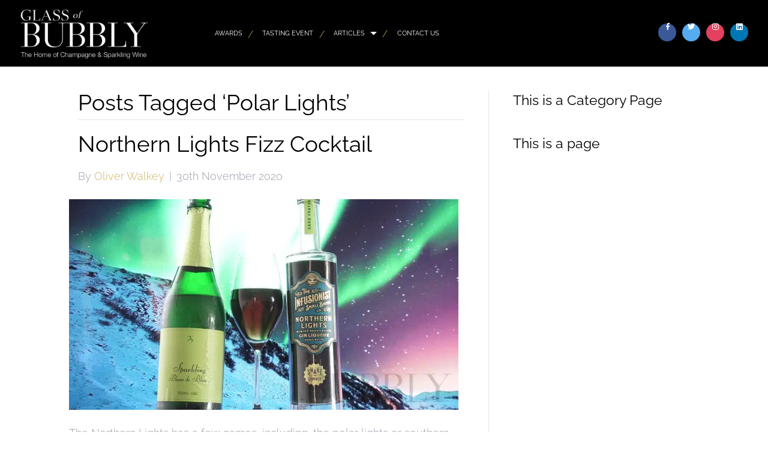

--- FILE ---
content_type: text/html; charset=UTF-8
request_url: https://glassofbubbly.com/tag/polar-lights/
body_size: 13556
content:
<!DOCTYPE html>
<html lang="en-GB">
<head>
<meta charset="UTF-8" />
<meta name='viewport' content='width=device-width, initial-scale=1.0' />
<meta http-equiv='X-UA-Compatible' content='IE=edge' />
<link rel="profile" href="https://gmpg.org/xfn/11" />
<title>Polar Lights &#8211; Glass Of Bubbly</title>
<meta name='robots' content='max-image-preview:large' />
	<style>img:is([sizes="auto" i], [sizes^="auto," i]) { contain-intrinsic-size: 3000px 1500px }</style>
	<link rel="dns-prefetch" href="https://glassofbubbly.gumlet.io"/><link rel='dns-prefetch' href='//cdn.jsdelivr.net' />
<link rel='dns-prefetch' href='//use.typekit.net' />
<link rel='dns-prefetch' href='//fonts.googleapis.com' />

<link rel="alternate" type="application/rss+xml" title="Glass Of Bubbly &raquo; Feed" href="https://glassofbubbly.com/feed/" />
<link rel="alternate" type="application/rss+xml" title="Glass Of Bubbly &raquo; Comments Feed" href="https://glassofbubbly.com/comments/feed/" />
<link rel="alternate" type="application/rss+xml" title="Glass Of Bubbly &raquo; Polar Lights Tag Feed" href="https://glassofbubbly.com/tag/polar-lights/feed/" />
<script>
window._wpemojiSettings = {"baseUrl":"https:\/\/s.w.org\/images\/core\/emoji\/16.0.1\/72x72\/","ext":".png","svgUrl":"https:\/\/s.w.org\/images\/core\/emoji\/16.0.1\/svg\/","svgExt":".svg","source":{"concatemoji":"https:\/\/glassofbubbly.com\/wp-includes\/js\/wp-emoji-release.min.js?ver=6.8.3"}};
/*! This file is auto-generated */
!function(s,n){var o,i,e;function c(e){try{var t={supportTests:e,timestamp:(new Date).valueOf()};sessionStorage.setItem(o,JSON.stringify(t))}catch(e){}}function p(e,t,n){e.clearRect(0,0,e.canvas.width,e.canvas.height),e.fillText(t,0,0);var t=new Uint32Array(e.getImageData(0,0,e.canvas.width,e.canvas.height).data),a=(e.clearRect(0,0,e.canvas.width,e.canvas.height),e.fillText(n,0,0),new Uint32Array(e.getImageData(0,0,e.canvas.width,e.canvas.height).data));return t.every(function(e,t){return e===a[t]})}function u(e,t){e.clearRect(0,0,e.canvas.width,e.canvas.height),e.fillText(t,0,0);for(var n=e.getImageData(16,16,1,1),a=0;a<n.data.length;a++)if(0!==n.data[a])return!1;return!0}function f(e,t,n,a){switch(t){case"flag":return n(e,"\ud83c\udff3\ufe0f\u200d\u26a7\ufe0f","\ud83c\udff3\ufe0f\u200b\u26a7\ufe0f")?!1:!n(e,"\ud83c\udde8\ud83c\uddf6","\ud83c\udde8\u200b\ud83c\uddf6")&&!n(e,"\ud83c\udff4\udb40\udc67\udb40\udc62\udb40\udc65\udb40\udc6e\udb40\udc67\udb40\udc7f","\ud83c\udff4\u200b\udb40\udc67\u200b\udb40\udc62\u200b\udb40\udc65\u200b\udb40\udc6e\u200b\udb40\udc67\u200b\udb40\udc7f");case"emoji":return!a(e,"\ud83e\udedf")}return!1}function g(e,t,n,a){var r="undefined"!=typeof WorkerGlobalScope&&self instanceof WorkerGlobalScope?new OffscreenCanvas(300,150):s.createElement("canvas"),o=r.getContext("2d",{willReadFrequently:!0}),i=(o.textBaseline="top",o.font="600 32px Arial",{});return e.forEach(function(e){i[e]=t(o,e,n,a)}),i}function t(e){var t=s.createElement("script");t.src=e,t.defer=!0,s.head.appendChild(t)}"undefined"!=typeof Promise&&(o="wpEmojiSettingsSupports",i=["flag","emoji"],n.supports={everything:!0,everythingExceptFlag:!0},e=new Promise(function(e){s.addEventListener("DOMContentLoaded",e,{once:!0})}),new Promise(function(t){var n=function(){try{var e=JSON.parse(sessionStorage.getItem(o));if("object"==typeof e&&"number"==typeof e.timestamp&&(new Date).valueOf()<e.timestamp+604800&&"object"==typeof e.supportTests)return e.supportTests}catch(e){}return null}();if(!n){if("undefined"!=typeof Worker&&"undefined"!=typeof OffscreenCanvas&&"undefined"!=typeof URL&&URL.createObjectURL&&"undefined"!=typeof Blob)try{var e="postMessage("+g.toString()+"("+[JSON.stringify(i),f.toString(),p.toString(),u.toString()].join(",")+"));",a=new Blob([e],{type:"text/javascript"}),r=new Worker(URL.createObjectURL(a),{name:"wpTestEmojiSupports"});return void(r.onmessage=function(e){c(n=e.data),r.terminate(),t(n)})}catch(e){}c(n=g(i,f,p,u))}t(n)}).then(function(e){for(var t in e)n.supports[t]=e[t],n.supports.everything=n.supports.everything&&n.supports[t],"flag"!==t&&(n.supports.everythingExceptFlag=n.supports.everythingExceptFlag&&n.supports[t]);n.supports.everythingExceptFlag=n.supports.everythingExceptFlag&&!n.supports.flag,n.DOMReady=!1,n.readyCallback=function(){n.DOMReady=!0}}).then(function(){return e}).then(function(){var e;n.supports.everything||(n.readyCallback(),(e=n.source||{}).concatemoji?t(e.concatemoji):e.wpemoji&&e.twemoji&&(t(e.twemoji),t(e.wpemoji)))}))}((window,document),window._wpemojiSettings);
</script>
<style id='wp-emoji-styles-inline-css'>

	img.wp-smiley, img.emoji {
		display: inline !important;
		border: none !important;
		box-shadow: none !important;
		height: 1em !important;
		width: 1em !important;
		margin: 0 0.07em !important;
		vertical-align: -0.1em !important;
		background: none !important;
		padding: 0 !important;
	}
</style>
<link rel='stylesheet' id='wp-block-library-css' href='https://glassofbubbly.com/wp-includes/css/dist/block-library/style.min.css?ver=6.8.3' media='all' />
<style id='wp-block-library-theme-inline-css'>
.wp-block-audio :where(figcaption){color:#555;font-size:13px;text-align:center}.is-dark-theme .wp-block-audio :where(figcaption){color:#ffffffa6}.wp-block-audio{margin:0 0 1em}.wp-block-code{border:1px solid #ccc;border-radius:4px;font-family:Menlo,Consolas,monaco,monospace;padding:.8em 1em}.wp-block-embed :where(figcaption){color:#555;font-size:13px;text-align:center}.is-dark-theme .wp-block-embed :where(figcaption){color:#ffffffa6}.wp-block-embed{margin:0 0 1em}.blocks-gallery-caption{color:#555;font-size:13px;text-align:center}.is-dark-theme .blocks-gallery-caption{color:#ffffffa6}:root :where(.wp-block-image figcaption){color:#555;font-size:13px;text-align:center}.is-dark-theme :root :where(.wp-block-image figcaption){color:#ffffffa6}.wp-block-image{margin:0 0 1em}.wp-block-pullquote{border-bottom:4px solid;border-top:4px solid;color:currentColor;margin-bottom:1.75em}.wp-block-pullquote cite,.wp-block-pullquote footer,.wp-block-pullquote__citation{color:currentColor;font-size:.8125em;font-style:normal;text-transform:uppercase}.wp-block-quote{border-left:.25em solid;margin:0 0 1.75em;padding-left:1em}.wp-block-quote cite,.wp-block-quote footer{color:currentColor;font-size:.8125em;font-style:normal;position:relative}.wp-block-quote:where(.has-text-align-right){border-left:none;border-right:.25em solid;padding-left:0;padding-right:1em}.wp-block-quote:where(.has-text-align-center){border:none;padding-left:0}.wp-block-quote.is-large,.wp-block-quote.is-style-large,.wp-block-quote:where(.is-style-plain){border:none}.wp-block-search .wp-block-search__label{font-weight:700}.wp-block-search__button{border:1px solid #ccc;padding:.375em .625em}:where(.wp-block-group.has-background){padding:1.25em 2.375em}.wp-block-separator.has-css-opacity{opacity:.4}.wp-block-separator{border:none;border-bottom:2px solid;margin-left:auto;margin-right:auto}.wp-block-separator.has-alpha-channel-opacity{opacity:1}.wp-block-separator:not(.is-style-wide):not(.is-style-dots){width:100px}.wp-block-separator.has-background:not(.is-style-dots){border-bottom:none;height:1px}.wp-block-separator.has-background:not(.is-style-wide):not(.is-style-dots){height:2px}.wp-block-table{margin:0 0 1em}.wp-block-table td,.wp-block-table th{word-break:normal}.wp-block-table :where(figcaption){color:#555;font-size:13px;text-align:center}.is-dark-theme .wp-block-table :where(figcaption){color:#ffffffa6}.wp-block-video :where(figcaption){color:#555;font-size:13px;text-align:center}.is-dark-theme .wp-block-video :where(figcaption){color:#ffffffa6}.wp-block-video{margin:0 0 1em}:root :where(.wp-block-template-part.has-background){margin-bottom:0;margin-top:0;padding:1.25em 2.375em}
</style>
<style id='classic-theme-styles-inline-css'>
/*! This file is auto-generated */
.wp-block-button__link{color:#fff;background-color:#32373c;border-radius:9999px;box-shadow:none;text-decoration:none;padding:calc(.667em + 2px) calc(1.333em + 2px);font-size:1.125em}.wp-block-file__button{background:#32373c;color:#fff;text-decoration:none}
</style>
<style id='global-styles-inline-css'>
:root{--wp--preset--aspect-ratio--square: 1;--wp--preset--aspect-ratio--4-3: 4/3;--wp--preset--aspect-ratio--3-4: 3/4;--wp--preset--aspect-ratio--3-2: 3/2;--wp--preset--aspect-ratio--2-3: 2/3;--wp--preset--aspect-ratio--16-9: 16/9;--wp--preset--aspect-ratio--9-16: 9/16;--wp--preset--color--black: #000000;--wp--preset--color--cyan-bluish-gray: #abb8c3;--wp--preset--color--white: #ffffff;--wp--preset--color--pale-pink: #f78da7;--wp--preset--color--vivid-red: #cf2e2e;--wp--preset--color--luminous-vivid-orange: #ff6900;--wp--preset--color--luminous-vivid-amber: #fcb900;--wp--preset--color--light-green-cyan: #7bdcb5;--wp--preset--color--vivid-green-cyan: #00d084;--wp--preset--color--pale-cyan-blue: #8ed1fc;--wp--preset--color--vivid-cyan-blue: #0693e3;--wp--preset--color--vivid-purple: #9b51e0;--wp--preset--gradient--vivid-cyan-blue-to-vivid-purple: linear-gradient(135deg,rgba(6,147,227,1) 0%,rgb(155,81,224) 100%);--wp--preset--gradient--light-green-cyan-to-vivid-green-cyan: linear-gradient(135deg,rgb(122,220,180) 0%,rgb(0,208,130) 100%);--wp--preset--gradient--luminous-vivid-amber-to-luminous-vivid-orange: linear-gradient(135deg,rgba(252,185,0,1) 0%,rgba(255,105,0,1) 100%);--wp--preset--gradient--luminous-vivid-orange-to-vivid-red: linear-gradient(135deg,rgba(255,105,0,1) 0%,rgb(207,46,46) 100%);--wp--preset--gradient--very-light-gray-to-cyan-bluish-gray: linear-gradient(135deg,rgb(238,238,238) 0%,rgb(169,184,195) 100%);--wp--preset--gradient--cool-to-warm-spectrum: linear-gradient(135deg,rgb(74,234,220) 0%,rgb(151,120,209) 20%,rgb(207,42,186) 40%,rgb(238,44,130) 60%,rgb(251,105,98) 80%,rgb(254,248,76) 100%);--wp--preset--gradient--blush-light-purple: linear-gradient(135deg,rgb(255,206,236) 0%,rgb(152,150,240) 100%);--wp--preset--gradient--blush-bordeaux: linear-gradient(135deg,rgb(254,205,165) 0%,rgb(254,45,45) 50%,rgb(107,0,62) 100%);--wp--preset--gradient--luminous-dusk: linear-gradient(135deg,rgb(255,203,112) 0%,rgb(199,81,192) 50%,rgb(65,88,208) 100%);--wp--preset--gradient--pale-ocean: linear-gradient(135deg,rgb(255,245,203) 0%,rgb(182,227,212) 50%,rgb(51,167,181) 100%);--wp--preset--gradient--electric-grass: linear-gradient(135deg,rgb(202,248,128) 0%,rgb(113,206,126) 100%);--wp--preset--gradient--midnight: linear-gradient(135deg,rgb(2,3,129) 0%,rgb(40,116,252) 100%);--wp--preset--font-size--small: 13px;--wp--preset--font-size--medium: 20px;--wp--preset--font-size--large: 36px;--wp--preset--font-size--x-large: 42px;--wp--preset--spacing--20: 0.44rem;--wp--preset--spacing--30: 0.67rem;--wp--preset--spacing--40: 1rem;--wp--preset--spacing--50: 1.5rem;--wp--preset--spacing--60: 2.25rem;--wp--preset--spacing--70: 3.38rem;--wp--preset--spacing--80: 5.06rem;--wp--preset--shadow--natural: 6px 6px 9px rgba(0, 0, 0, 0.2);--wp--preset--shadow--deep: 12px 12px 50px rgba(0, 0, 0, 0.4);--wp--preset--shadow--sharp: 6px 6px 0px rgba(0, 0, 0, 0.2);--wp--preset--shadow--outlined: 6px 6px 0px -3px rgba(255, 255, 255, 1), 6px 6px rgba(0, 0, 0, 1);--wp--preset--shadow--crisp: 6px 6px 0px rgba(0, 0, 0, 1);}:where(.is-layout-flex){gap: 0.5em;}:where(.is-layout-grid){gap: 0.5em;}body .is-layout-flex{display: flex;}.is-layout-flex{flex-wrap: wrap;align-items: center;}.is-layout-flex > :is(*, div){margin: 0;}body .is-layout-grid{display: grid;}.is-layout-grid > :is(*, div){margin: 0;}:where(.wp-block-columns.is-layout-flex){gap: 2em;}:where(.wp-block-columns.is-layout-grid){gap: 2em;}:where(.wp-block-post-template.is-layout-flex){gap: 1.25em;}:where(.wp-block-post-template.is-layout-grid){gap: 1.25em;}.has-black-color{color: var(--wp--preset--color--black) !important;}.has-cyan-bluish-gray-color{color: var(--wp--preset--color--cyan-bluish-gray) !important;}.has-white-color{color: var(--wp--preset--color--white) !important;}.has-pale-pink-color{color: var(--wp--preset--color--pale-pink) !important;}.has-vivid-red-color{color: var(--wp--preset--color--vivid-red) !important;}.has-luminous-vivid-orange-color{color: var(--wp--preset--color--luminous-vivid-orange) !important;}.has-luminous-vivid-amber-color{color: var(--wp--preset--color--luminous-vivid-amber) !important;}.has-light-green-cyan-color{color: var(--wp--preset--color--light-green-cyan) !important;}.has-vivid-green-cyan-color{color: var(--wp--preset--color--vivid-green-cyan) !important;}.has-pale-cyan-blue-color{color: var(--wp--preset--color--pale-cyan-blue) !important;}.has-vivid-cyan-blue-color{color: var(--wp--preset--color--vivid-cyan-blue) !important;}.has-vivid-purple-color{color: var(--wp--preset--color--vivid-purple) !important;}.has-black-background-color{background-color: var(--wp--preset--color--black) !important;}.has-cyan-bluish-gray-background-color{background-color: var(--wp--preset--color--cyan-bluish-gray) !important;}.has-white-background-color{background-color: var(--wp--preset--color--white) !important;}.has-pale-pink-background-color{background-color: var(--wp--preset--color--pale-pink) !important;}.has-vivid-red-background-color{background-color: var(--wp--preset--color--vivid-red) !important;}.has-luminous-vivid-orange-background-color{background-color: var(--wp--preset--color--luminous-vivid-orange) !important;}.has-luminous-vivid-amber-background-color{background-color: var(--wp--preset--color--luminous-vivid-amber) !important;}.has-light-green-cyan-background-color{background-color: var(--wp--preset--color--light-green-cyan) !important;}.has-vivid-green-cyan-background-color{background-color: var(--wp--preset--color--vivid-green-cyan) !important;}.has-pale-cyan-blue-background-color{background-color: var(--wp--preset--color--pale-cyan-blue) !important;}.has-vivid-cyan-blue-background-color{background-color: var(--wp--preset--color--vivid-cyan-blue) !important;}.has-vivid-purple-background-color{background-color: var(--wp--preset--color--vivid-purple) !important;}.has-black-border-color{border-color: var(--wp--preset--color--black) !important;}.has-cyan-bluish-gray-border-color{border-color: var(--wp--preset--color--cyan-bluish-gray) !important;}.has-white-border-color{border-color: var(--wp--preset--color--white) !important;}.has-pale-pink-border-color{border-color: var(--wp--preset--color--pale-pink) !important;}.has-vivid-red-border-color{border-color: var(--wp--preset--color--vivid-red) !important;}.has-luminous-vivid-orange-border-color{border-color: var(--wp--preset--color--luminous-vivid-orange) !important;}.has-luminous-vivid-amber-border-color{border-color: var(--wp--preset--color--luminous-vivid-amber) !important;}.has-light-green-cyan-border-color{border-color: var(--wp--preset--color--light-green-cyan) !important;}.has-vivid-green-cyan-border-color{border-color: var(--wp--preset--color--vivid-green-cyan) !important;}.has-pale-cyan-blue-border-color{border-color: var(--wp--preset--color--pale-cyan-blue) !important;}.has-vivid-cyan-blue-border-color{border-color: var(--wp--preset--color--vivid-cyan-blue) !important;}.has-vivid-purple-border-color{border-color: var(--wp--preset--color--vivid-purple) !important;}.has-vivid-cyan-blue-to-vivid-purple-gradient-background{background: var(--wp--preset--gradient--vivid-cyan-blue-to-vivid-purple) !important;}.has-light-green-cyan-to-vivid-green-cyan-gradient-background{background: var(--wp--preset--gradient--light-green-cyan-to-vivid-green-cyan) !important;}.has-luminous-vivid-amber-to-luminous-vivid-orange-gradient-background{background: var(--wp--preset--gradient--luminous-vivid-amber-to-luminous-vivid-orange) !important;}.has-luminous-vivid-orange-to-vivid-red-gradient-background{background: var(--wp--preset--gradient--luminous-vivid-orange-to-vivid-red) !important;}.has-very-light-gray-to-cyan-bluish-gray-gradient-background{background: var(--wp--preset--gradient--very-light-gray-to-cyan-bluish-gray) !important;}.has-cool-to-warm-spectrum-gradient-background{background: var(--wp--preset--gradient--cool-to-warm-spectrum) !important;}.has-blush-light-purple-gradient-background{background: var(--wp--preset--gradient--blush-light-purple) !important;}.has-blush-bordeaux-gradient-background{background: var(--wp--preset--gradient--blush-bordeaux) !important;}.has-luminous-dusk-gradient-background{background: var(--wp--preset--gradient--luminous-dusk) !important;}.has-pale-ocean-gradient-background{background: var(--wp--preset--gradient--pale-ocean) !important;}.has-electric-grass-gradient-background{background: var(--wp--preset--gradient--electric-grass) !important;}.has-midnight-gradient-background{background: var(--wp--preset--gradient--midnight) !important;}.has-small-font-size{font-size: var(--wp--preset--font-size--small) !important;}.has-medium-font-size{font-size: var(--wp--preset--font-size--medium) !important;}.has-large-font-size{font-size: var(--wp--preset--font-size--large) !important;}.has-x-large-font-size{font-size: var(--wp--preset--font-size--x-large) !important;}
:where(.wp-block-post-template.is-layout-flex){gap: 1.25em;}:where(.wp-block-post-template.is-layout-grid){gap: 1.25em;}
:where(.wp-block-columns.is-layout-flex){gap: 2em;}:where(.wp-block-columns.is-layout-grid){gap: 2em;}
:root :where(.wp-block-pullquote){font-size: 1.5em;line-height: 1.6;}
</style>
<link rel='stylesheet' id='ppress-frontend-css' href='https://glassofbubbly.com/wp-content/plugins/wp-user-avatar/assets/css/frontend.min.css?ver=4.13.4' media='all' />
<link rel='stylesheet' id='ppress-flatpickr-css' href='https://glassofbubbly.com/wp-content/plugins/wp-user-avatar/assets/flatpickr/flatpickr.min.css?ver=4.13.4' media='all' />
<link rel='stylesheet' id='ppress-select2-css' href='https://glassofbubbly.com/wp-content/plugins/wp-user-avatar/assets/select2/select2.min.css?ver=6.8.3' media='all' />
<link rel='stylesheet' id='dashicons-css' href='https://glassofbubbly.com/wp-includes/css/dashicons.min.css?ver=6.8.3' media='all' />
<link rel='stylesheet' id='soulbuttons-css' href='https://glassofbubbly.com/wp-content/plugins/SoulSections2/soulbuttons/soulbuttons.css?ver=1.3.0.0' media='all' />
<style id='soulbuttons-inline-css'>
.soulbuttons{
			padding:10px 15px;
			border-width:3px;
			}
			.soulbuttons-solid-rounded, .soulbuttons-border-rounded{
			border-radius:0px;
			}
			
			.soulbuttons-transparent{
				padding-left:0;
				padding-right:0;
				border:none!important;
			}
			
			
</style>
<link rel='stylesheet' id='soulmenu-css' href='https://glassofbubbly.com/wp-content/plugins/SoulSections2/soulmenu/soulmenu.css?ver=1.3.0.0' media='all' />
<style type="text/css">@font-face {font-family:PT Serif;font-style:normal;font-weight:400;src:url(/cf-fonts/s/pt-serif/5.0.19/cyrillic/400/normal.woff2);unicode-range:U+0301,U+0400-045F,U+0490-0491,U+04B0-04B1,U+2116;font-display:swap;}@font-face {font-family:PT Serif;font-style:normal;font-weight:400;src:url(/cf-fonts/s/pt-serif/5.0.19/latin/400/normal.woff2);unicode-range:U+0000-00FF,U+0131,U+0152-0153,U+02BB-02BC,U+02C6,U+02DA,U+02DC,U+0304,U+0308,U+0329,U+2000-206F,U+2074,U+20AC,U+2122,U+2191,U+2193,U+2212,U+2215,U+FEFF,U+FFFD;font-display:swap;}@font-face {font-family:PT Serif;font-style:normal;font-weight:400;src:url(/cf-fonts/s/pt-serif/5.0.19/cyrillic-ext/400/normal.woff2);unicode-range:U+0460-052F,U+1C80-1C88,U+20B4,U+2DE0-2DFF,U+A640-A69F,U+FE2E-FE2F;font-display:swap;}@font-face {font-family:PT Serif;font-style:normal;font-weight:400;src:url(/cf-fonts/s/pt-serif/5.0.19/latin-ext/400/normal.woff2);unicode-range:U+0100-02AF,U+0304,U+0308,U+0329,U+1E00-1E9F,U+1EF2-1EFF,U+2020,U+20A0-20AB,U+20AD-20CF,U+2113,U+2C60-2C7F,U+A720-A7FF;font-display:swap;}@font-face {font-family:PT Serif;font-style:italic;font-weight:400;src:url(/cf-fonts/s/pt-serif/5.0.19/cyrillic/400/italic.woff2);unicode-range:U+0301,U+0400-045F,U+0490-0491,U+04B0-04B1,U+2116;font-display:swap;}@font-face {font-family:PT Serif;font-style:italic;font-weight:400;src:url(/cf-fonts/s/pt-serif/5.0.19/latin/400/italic.woff2);unicode-range:U+0000-00FF,U+0131,U+0152-0153,U+02BB-02BC,U+02C6,U+02DA,U+02DC,U+0304,U+0308,U+0329,U+2000-206F,U+2074,U+20AC,U+2122,U+2191,U+2193,U+2212,U+2215,U+FEFF,U+FFFD;font-display:swap;}@font-face {font-family:PT Serif;font-style:italic;font-weight:400;src:url(/cf-fonts/s/pt-serif/5.0.19/cyrillic-ext/400/italic.woff2);unicode-range:U+0460-052F,U+1C80-1C88,U+20B4,U+2DE0-2DFF,U+A640-A69F,U+FE2E-FE2F;font-display:swap;}@font-face {font-family:PT Serif;font-style:italic;font-weight:400;src:url(/cf-fonts/s/pt-serif/5.0.19/latin-ext/400/italic.woff2);unicode-range:U+0100-02AF,U+0304,U+0308,U+0329,U+1E00-1E9F,U+1EF2-1EFF,U+2020,U+20A0-20AB,U+20AD-20CF,U+2113,U+2C60-2C7F,U+A720-A7FF;font-display:swap;}@font-face {font-family:PT Serif;font-style:normal;font-weight:700;src:url(/cf-fonts/s/pt-serif/5.0.19/latin-ext/700/normal.woff2);unicode-range:U+0100-02AF,U+0304,U+0308,U+0329,U+1E00-1E9F,U+1EF2-1EFF,U+2020,U+20A0-20AB,U+20AD-20CF,U+2113,U+2C60-2C7F,U+A720-A7FF;font-display:swap;}@font-face {font-family:PT Serif;font-style:normal;font-weight:700;src:url(/cf-fonts/s/pt-serif/5.0.19/cyrillic-ext/700/normal.woff2);unicode-range:U+0460-052F,U+1C80-1C88,U+20B4,U+2DE0-2DFF,U+A640-A69F,U+FE2E-FE2F;font-display:swap;}@font-face {font-family:PT Serif;font-style:normal;font-weight:700;src:url(/cf-fonts/s/pt-serif/5.0.19/cyrillic/700/normal.woff2);unicode-range:U+0301,U+0400-045F,U+0490-0491,U+04B0-04B1,U+2116;font-display:swap;}@font-face {font-family:PT Serif;font-style:normal;font-weight:700;src:url(/cf-fonts/s/pt-serif/5.0.19/latin/700/normal.woff2);unicode-range:U+0000-00FF,U+0131,U+0152-0153,U+02BB-02BC,U+02C6,U+02DA,U+02DC,U+0304,U+0308,U+0329,U+2000-206F,U+2074,U+20AC,U+2122,U+2191,U+2193,U+2212,U+2215,U+FEFF,U+FFFD;font-display:swap;}@font-face {font-family:PT Serif;font-style:italic;font-weight:700;src:url(/cf-fonts/s/pt-serif/5.0.19/latin/700/italic.woff2);unicode-range:U+0000-00FF,U+0131,U+0152-0153,U+02BB-02BC,U+02C6,U+02DA,U+02DC,U+0304,U+0308,U+0329,U+2000-206F,U+2074,U+20AC,U+2122,U+2191,U+2193,U+2212,U+2215,U+FEFF,U+FFFD;font-display:swap;}@font-face {font-family:PT Serif;font-style:italic;font-weight:700;src:url(/cf-fonts/s/pt-serif/5.0.19/latin-ext/700/italic.woff2);unicode-range:U+0100-02AF,U+0304,U+0308,U+0329,U+1E00-1E9F,U+1EF2-1EFF,U+2020,U+20A0-20AB,U+20AD-20CF,U+2113,U+2C60-2C7F,U+A720-A7FF;font-display:swap;}@font-face {font-family:PT Serif;font-style:italic;font-weight:700;src:url(/cf-fonts/s/pt-serif/5.0.19/cyrillic/700/italic.woff2);unicode-range:U+0301,U+0400-045F,U+0490-0491,U+04B0-04B1,U+2116;font-display:swap;}@font-face {font-family:PT Serif;font-style:italic;font-weight:700;src:url(/cf-fonts/s/pt-serif/5.0.19/cyrillic-ext/700/italic.woff2);unicode-range:U+0460-052F,U+1C80-1C88,U+20B4,U+2DE0-2DFF,U+A640-A69F,U+FE2E-FE2F;font-display:swap;}</style>
<link rel='stylesheet' id='example-lib-css' href='https://glassofbubbly.com/wp-content/plugins/SoulSections2/gsr-soulsections/css/soulnavstyles.css?ver=1.3.0.0' media='all' />
<link rel='stylesheet' id='flickity-css-css' href='https://glassofbubbly.com/wp-content/plugins/SoulSections2/gsr-soulsections/css/flickity.css?ver=1.3.0.0' media='all' />
<link rel='stylesheet' id='fancy-css-css' href='https://glassofbubbly.com/wp-content/plugins/SoulSections2/gsr-soulsections/css/jquery.fancybox.min.css?ver=1.3.0.0' media='all' />
<link rel='stylesheet' id='ultimate-icons-css' href='https://glassofbubbly.com/wp-content/uploads/bb-plugin/icons/ultimate-icons/style.css?ver=2.7.3.2' media='all' />
<link rel='stylesheet' id='font-awesome-5-css' href='https://glassofbubbly.com/wp-content/plugins/bb-plugin/fonts/fontawesome/5.15.4/css/all.min.css?ver=2.7.3.2' media='all' />
<link rel='stylesheet' id='font-awesome-css' href='https://glassofbubbly.com/wp-content/plugins/bb-plugin/fonts/fontawesome/5.15.4/css/v4-shims.min.css?ver=2.7.3.2' media='all' />
<link rel='stylesheet' id='fl-builder-layout-bundle-f860ce05116ef247dfbe20bf1896d16c-css' href='https://glassofbubbly.com/wp-content/uploads/bb-plugin/cache/f860ce05116ef247dfbe20bf1896d16c-layout-bundle.css?ver=2.7.3.2-1.4.8' media='all' />
<link rel='stylesheet' id='jquery-magnificpopup-css' href='https://glassofbubbly.com/wp-content/plugins/bb-plugin/css/jquery.magnificpopup.min.css?ver=2.7.3.2' media='all' />
<link rel='stylesheet' id='bootstrap-css' href='https://glassofbubbly.com/wp-content/themes/bb-theme/css/bootstrap.min.css?ver=1.7.12.1' media='all' />
<link rel='stylesheet' id='fl-automator-skin-css' href='https://glassofbubbly.com/wp-content/uploads/bb-theme/skin-6846cbd9c708e.css?ver=1.7.12.1' media='all' />
<link rel='stylesheet' id='fl-child-theme-css' href='https://glassofbubbly.com/wp-content/themes/bb-theme-child/style.css?ver=6.8.3' media='all' />
<link rel='stylesheet' id='pp-animate-css' href='https://glassofbubbly.com/wp-content/plugins/bbpowerpack-old/assets/css/animate.min.css?ver=3.5.1' media='all' />
<style type="text/css">@font-face {font-family:Raleway;font-style:normal;font-weight:600;src:url(/cf-fonts/s/raleway/5.0.16/cyrillic-ext/600/normal.woff2);unicode-range:U+0460-052F,U+1C80-1C88,U+20B4,U+2DE0-2DFF,U+A640-A69F,U+FE2E-FE2F;font-display:swap;}@font-face {font-family:Raleway;font-style:normal;font-weight:600;src:url(/cf-fonts/s/raleway/5.0.16/cyrillic/600/normal.woff2);unicode-range:U+0301,U+0400-045F,U+0490-0491,U+04B0-04B1,U+2116;font-display:swap;}@font-face {font-family:Raleway;font-style:normal;font-weight:600;src:url(/cf-fonts/s/raleway/5.0.16/latin/600/normal.woff2);unicode-range:U+0000-00FF,U+0131,U+0152-0153,U+02BB-02BC,U+02C6,U+02DA,U+02DC,U+0304,U+0308,U+0329,U+2000-206F,U+2074,U+20AC,U+2122,U+2191,U+2193,U+2212,U+2215,U+FEFF,U+FFFD;font-display:swap;}@font-face {font-family:Raleway;font-style:normal;font-weight:600;src:url(/cf-fonts/s/raleway/5.0.16/latin-ext/600/normal.woff2);unicode-range:U+0100-02AF,U+0304,U+0308,U+0329,U+1E00-1E9F,U+1EF2-1EFF,U+2020,U+20A0-20AB,U+20AD-20CF,U+2113,U+2C60-2C7F,U+A720-A7FF;font-display:swap;}@font-face {font-family:Raleway;font-style:normal;font-weight:600;src:url(/cf-fonts/s/raleway/5.0.16/vietnamese/600/normal.woff2);unicode-range:U+0102-0103,U+0110-0111,U+0128-0129,U+0168-0169,U+01A0-01A1,U+01AF-01B0,U+0300-0301,U+0303-0304,U+0308-0309,U+0323,U+0329,U+1EA0-1EF9,U+20AB;font-display:swap;}@font-face {font-family:Raleway;font-style:normal;font-weight:300;src:url(/cf-fonts/s/raleway/5.0.16/cyrillic/300/normal.woff2);unicode-range:U+0301,U+0400-045F,U+0490-0491,U+04B0-04B1,U+2116;font-display:swap;}@font-face {font-family:Raleway;font-style:normal;font-weight:300;src:url(/cf-fonts/s/raleway/5.0.16/cyrillic-ext/300/normal.woff2);unicode-range:U+0460-052F,U+1C80-1C88,U+20B4,U+2DE0-2DFF,U+A640-A69F,U+FE2E-FE2F;font-display:swap;}@font-face {font-family:Raleway;font-style:normal;font-weight:300;src:url(/cf-fonts/s/raleway/5.0.16/latin-ext/300/normal.woff2);unicode-range:U+0100-02AF,U+0304,U+0308,U+0329,U+1E00-1E9F,U+1EF2-1EFF,U+2020,U+20A0-20AB,U+20AD-20CF,U+2113,U+2C60-2C7F,U+A720-A7FF;font-display:swap;}@font-face {font-family:Raleway;font-style:normal;font-weight:300;src:url(/cf-fonts/s/raleway/5.0.16/vietnamese/300/normal.woff2);unicode-range:U+0102-0103,U+0110-0111,U+0128-0129,U+0168-0169,U+01A0-01A1,U+01AF-01B0,U+0300-0301,U+0303-0304,U+0308-0309,U+0323,U+0329,U+1EA0-1EF9,U+20AB;font-display:swap;}@font-face {font-family:Raleway;font-style:normal;font-weight:300;src:url(/cf-fonts/s/raleway/5.0.16/latin/300/normal.woff2);unicode-range:U+0000-00FF,U+0131,U+0152-0153,U+02BB-02BC,U+02C6,U+02DA,U+02DC,U+0304,U+0308,U+0329,U+2000-206F,U+2074,U+20AC,U+2122,U+2191,U+2193,U+2212,U+2215,U+FEFF,U+FFFD;font-display:swap;}@font-face {font-family:Raleway;font-style:normal;font-weight:700;src:url(/cf-fonts/s/raleway/5.0.16/cyrillic/700/normal.woff2);unicode-range:U+0301,U+0400-045F,U+0490-0491,U+04B0-04B1,U+2116;font-display:swap;}@font-face {font-family:Raleway;font-style:normal;font-weight:700;src:url(/cf-fonts/s/raleway/5.0.16/cyrillic-ext/700/normal.woff2);unicode-range:U+0460-052F,U+1C80-1C88,U+20B4,U+2DE0-2DFF,U+A640-A69F,U+FE2E-FE2F;font-display:swap;}@font-face {font-family:Raleway;font-style:normal;font-weight:700;src:url(/cf-fonts/s/raleway/5.0.16/latin/700/normal.woff2);unicode-range:U+0000-00FF,U+0131,U+0152-0153,U+02BB-02BC,U+02C6,U+02DA,U+02DC,U+0304,U+0308,U+0329,U+2000-206F,U+2074,U+20AC,U+2122,U+2191,U+2193,U+2212,U+2215,U+FEFF,U+FFFD;font-display:swap;}@font-face {font-family:Raleway;font-style:normal;font-weight:700;src:url(/cf-fonts/s/raleway/5.0.16/vietnamese/700/normal.woff2);unicode-range:U+0102-0103,U+0110-0111,U+0128-0129,U+0168-0169,U+01A0-01A1,U+01AF-01B0,U+0300-0301,U+0303-0304,U+0308-0309,U+0323,U+0329,U+1EA0-1EF9,U+20AB;font-display:swap;}@font-face {font-family:Raleway;font-style:normal;font-weight:700;src:url(/cf-fonts/s/raleway/5.0.16/latin-ext/700/normal.woff2);unicode-range:U+0100-02AF,U+0304,U+0308,U+0329,U+1E00-1E9F,U+1EF2-1EFF,U+2020,U+20A0-20AB,U+20AD-20CF,U+2113,U+2C60-2C7F,U+A720-A7FF;font-display:swap;}@font-face {font-family:Raleway;font-style:normal;font-weight:100;src:url(/cf-fonts/s/raleway/5.0.16/cyrillic/100/normal.woff2);unicode-range:U+0301,U+0400-045F,U+0490-0491,U+04B0-04B1,U+2116;font-display:swap;}@font-face {font-family:Raleway;font-style:normal;font-weight:100;src:url(/cf-fonts/s/raleway/5.0.16/vietnamese/100/normal.woff2);unicode-range:U+0102-0103,U+0110-0111,U+0128-0129,U+0168-0169,U+01A0-01A1,U+01AF-01B0,U+0300-0301,U+0303-0304,U+0308-0309,U+0323,U+0329,U+1EA0-1EF9,U+20AB;font-display:swap;}@font-face {font-family:Raleway;font-style:normal;font-weight:100;src:url(/cf-fonts/s/raleway/5.0.16/latin/100/normal.woff2);unicode-range:U+0000-00FF,U+0131,U+0152-0153,U+02BB-02BC,U+02C6,U+02DA,U+02DC,U+0304,U+0308,U+0329,U+2000-206F,U+2074,U+20AC,U+2122,U+2191,U+2193,U+2212,U+2215,U+FEFF,U+FFFD;font-display:swap;}@font-face {font-family:Raleway;font-style:normal;font-weight:100;src:url(/cf-fonts/s/raleway/5.0.16/latin-ext/100/normal.woff2);unicode-range:U+0100-02AF,U+0304,U+0308,U+0329,U+1E00-1E9F,U+1EF2-1EFF,U+2020,U+20A0-20AB,U+20AD-20CF,U+2113,U+2C60-2C7F,U+A720-A7FF;font-display:swap;}@font-face {font-family:Raleway;font-style:normal;font-weight:100;src:url(/cf-fonts/s/raleway/5.0.16/cyrillic-ext/100/normal.woff2);unicode-range:U+0460-052F,U+1C80-1C88,U+20B4,U+2DE0-2DFF,U+A640-A69F,U+FE2E-FE2F;font-display:swap;}@font-face {font-family:Raleway;font-style:normal;font-weight:400;src:url(/cf-fonts/s/raleway/5.0.16/latin-ext/400/normal.woff2);unicode-range:U+0100-02AF,U+0304,U+0308,U+0329,U+1E00-1E9F,U+1EF2-1EFF,U+2020,U+20A0-20AB,U+20AD-20CF,U+2113,U+2C60-2C7F,U+A720-A7FF;font-display:swap;}@font-face {font-family:Raleway;font-style:normal;font-weight:400;src:url(/cf-fonts/s/raleway/5.0.16/latin/400/normal.woff2);unicode-range:U+0000-00FF,U+0131,U+0152-0153,U+02BB-02BC,U+02C6,U+02DA,U+02DC,U+0304,U+0308,U+0329,U+2000-206F,U+2074,U+20AC,U+2122,U+2191,U+2193,U+2212,U+2215,U+FEFF,U+FFFD;font-display:swap;}@font-face {font-family:Raleway;font-style:normal;font-weight:400;src:url(/cf-fonts/s/raleway/5.0.16/cyrillic-ext/400/normal.woff2);unicode-range:U+0460-052F,U+1C80-1C88,U+20B4,U+2DE0-2DFF,U+A640-A69F,U+FE2E-FE2F;font-display:swap;}@font-face {font-family:Raleway;font-style:normal;font-weight:400;src:url(/cf-fonts/s/raleway/5.0.16/cyrillic/400/normal.woff2);unicode-range:U+0301,U+0400-045F,U+0490-0491,U+04B0-04B1,U+2116;font-display:swap;}@font-face {font-family:Raleway;font-style:normal;font-weight:400;src:url(/cf-fonts/s/raleway/5.0.16/vietnamese/400/normal.woff2);unicode-range:U+0102-0103,U+0110-0111,U+0128-0129,U+0168-0169,U+01A0-01A1,U+01AF-01B0,U+0300-0301,U+0303-0304,U+0308-0309,U+0323,U+0329,U+1EA0-1EF9,U+20AB;font-display:swap;}</style>
<script id="gumlet-script-async-js-extra">
var gumlet_wp_config = {"gumlet_host":"glassofbubbly.gumlet.io","current_host":"glassofbubbly.com","lazy_load":"0","width_from_img":"1","width_from_flex":"0","min_width":"","auto_compress":"1","auto_webp":"0","quality":"50"};
</script>
<script async src="https://cdn.jsdelivr.net/npm/gumlet.js@2.2/dist/gumlet.min.js?ver=6.8.3" id="gumlet-script-async-js"></script>
<script src="https://glassofbubbly.com/wp-includes/js/jquery/jquery.min.js?ver=3.7.1" id="jquery-core-js"></script>
<script src="https://glassofbubbly.com/wp-includes/js/jquery/jquery-migrate.min.js?ver=3.4.1" id="jquery-migrate-js"></script>
<script src="https://glassofbubbly.com/wp-content/plugins/wp-user-avatar/assets/flatpickr/flatpickr.min.js?ver=4.13.4" id="ppress-flatpickr-js"></script>
<script src="https://glassofbubbly.com/wp-content/plugins/wp-user-avatar/assets/select2/select2.min.js?ver=4.13.4" id="ppress-select2-js"></script>
<script src="https://glassofbubbly.com/wp-content/plugins/SoulSections2/soulbuttons/TweenMax.min.js?ver=1.3.0.0" id="gsap-js"></script>
<script src="https://glassofbubbly.com/wp-content/plugins/SoulSections2/soulbuttons/ScrollToPlugin.min.js?ver=1.3.0.0" id="gsap-scrollto-js"></script>
<script src="https://glassofbubbly.com/wp-content/plugins/SoulSections2/soulbuttons/soulbuttons.js?ver=1.3.0.0" id="soulbuttons-js"></script>
<script src="https://glassofbubbly.com/wp-content/plugins/SoulSections2/soulmenu/soulmenu.js?ver=1.3.0.0" id="soulmenu-js"></script>
<script id="soulsections2_library-js-extra">
var soulsections2_library = {"Background-Banner-A":"http:\/\/placehold.it\/350x150\/0","Background-Banner-B":"http:\/\/placehold.it\/350x150\/1","Background-Banner-C":"http:\/\/placehold.it\/350x150\/2","Background-Banner-D":"http:\/\/placehold.it\/350x150\/3","Background-Banner-E":"http:\/\/placehold.it\/350x150\/4","Background-Banner-F":"http:\/\/placehold.it\/350x150\/5","Background-Banner-G":"http:\/\/placehold.it\/350x150\/6","Background-Banner-H-Hayden":"http:\/\/placehold.it\/350x150\/7","Background-Banner-I-Hayden":"http:\/\/placehold.it\/350x150\/8","Background-Banner-J-Hayden":"http:\/\/placehold.it\/350x150\/9","Background-Multiple-A":"http:\/\/placehold.it\/350x150\/10","Background-Multiple-B":"http:\/\/placehold.it\/350x150\/11","Carousel-A":"http:\/\/placehold.it\/350x150\/12","Carousel-B":"http:\/\/placehold.it\/350x150\/13","Carousel-C":"http:\/\/placehold.it\/350x150\/14","Carousel-D":"http:\/\/placehold.it\/350x150\/15","Carousel-E":"http:\/\/placehold.it\/350x150\/16","Carousel-F":"http:\/\/placehold.it\/350x150\/17","Carousel-G":"http:\/\/placehold.it\/350x150\/18","Combination-A":"http:\/\/placehold.it\/350x150\/19","Combination-B":"http:\/\/placehold.it\/350x150\/20","Combination-C":"http:\/\/placehold.it\/350x150\/21","Combination-D-Hayden":"http:\/\/placehold.it\/350x150\/22","Combination-E-Hayden":"http:\/\/placehold.it\/350x150\/23","Combination-F-Hayden":"http:\/\/placehold.it\/350x150\/24","Combination-G":"http:\/\/placehold.it\/350x150\/25","Combination-H":"http:\/\/placehold.it\/350x150\/26","Footer-A":"http:\/\/placehold.it\/350x150\/27","Navigation-System-A":"http:\/\/placehold.it\/350x150\/28","Post-Loop-A":"http:\/\/placehold.it\/350x150\/29","Post-Loop-B":"http:\/\/placehold.it\/350x150\/30","Text-Banner-A":"http:\/\/placehold.it\/350x150\/31","Text-Banner-B":"http:\/\/placehold.it\/350x150\/32","Text-Banner-C":"http:\/\/placehold.it\/350x150\/33","Text-Banner-D":"http:\/\/placehold.it\/350x150\/34","Text-Image-Banner-A":"http:\/\/placehold.it\/350x150\/35","Text-Image-Banner-B":"http:\/\/placehold.it\/350x150\/36","Text-Image-Banner-C":"http:\/\/placehold.it\/350x150\/37","Text-Image-Banner-D":"http:\/\/placehold.it\/350x150\/38","Text-Image-Banner-E":"http:\/\/placehold.it\/350x150\/39","Text-Image-Banner-F":"http:\/\/placehold.it\/350x150\/40","Text-Image-Banner-G":"http:\/\/placehold.it\/350x150\/41","Text-Image-Banner-H":"http:\/\/placehold.it\/350x150\/42","Text-Image-Multiple-A":"http:\/\/placehold.it\/350x150\/43","Text-Image-Multiple-B":"http:\/\/placehold.it\/350x150\/44","Text-Image-Multiple-C":"http:\/\/placehold.it\/350x150\/45","Text-Multiple-A":"http:\/\/placehold.it\/350x150\/46","Text-Multiple-B":"http:\/\/placehold.it\/350x150\/47"};
</script>
<script src="https://glassofbubbly.com/wp-content/plugins/SoulSections2/soulsections2-library.js?ver=1.3.0.0" id="soulsections2_library-js"></script>
<script src="https://use.typekit.net/vgt2cdq.js?ver=6.8.3" id="soultype2-font-0-js"></script>
<script src="https://glassofbubbly.com/wp-content/plugins/SoulType2/typekit-init.js?ver=6.8.3" id="soultype2-typekit-init-js"></script>
<script src="https://glassofbubbly.com/wp-content/plugins/SoulSections2/gsr-soulsections/js/jquery.fancybox.min.js?ver=1.3.0.0" id="gsr-fancy-js"></script>
<link rel="https://api.w.org/" href="https://glassofbubbly.com/wp-json/" /><link rel="alternate" title="JSON" type="application/json" href="https://glassofbubbly.com/wp-json/wp/v2/tags/4531" /><link rel="EditURI" type="application/rsd+xml" title="RSD" href="https://glassofbubbly.com/xmlrpc.php?rsd" />
<meta name="generator" content="WordPress 6.8.3" />
		<script>
			var bb_powerpack = {
				ajaxurl: 'https://glassofbubbly.com/wp-admin/admin-ajax.php'
			};
		</script>
		
		<!-- GA Google Analytics @ https://m0n.co/ga -->
		<script async src="https://www.googletagmanager.com/gtag/js?id=G-LMG4885SVT"></script>
		<script>
			window.dataLayer = window.dataLayer || [];
			function gtag(){dataLayer.push(arguments);}
			gtag('js', new Date());
			gtag('config', 'G-LMG4885SVT');
		</script>

			<style type="text/css">
@media (min-width: 0px) { html, body { font-size:14px !important; line-height:1.5 !important; font-family:'Raleway', sans-serif !important; } }
@media (min-width: 768px) { html, body { font-size:16px !important; font-family:'Raleway', sans-serif !important; } }
@media (min-width: 992px) { html, body { font-size:18px !important; font-family:'Raleway', sans-serif !important; } }
@media (min-width: 1300px) { html, body { font-family:'Raleway', sans-serif !important; } }
@media (min-width: 0px) { .display-3 { font-size:2.3rem !important; font-family:'Raleway', sans-serif !important; } }
@media (min-width: 768px) { .display-3 { font-size:2.83rem !important; font-family:'Raleway', sans-serif !important; } }
@media (min-width: 992px) { .display-3 { font-size:4.24rem !important; font-family:'Raleway', sans-serif !important; } }
@media (min-width: 1300px) { .display-3 { font-family:'Raleway', sans-serif !important; } }
@media (min-width: 0px) { .display-4 { font-size:2rem !important; line-height:1 !important; margin:0 0 1rem !important; font-family:'Raleway', sans-serif !important; } }
@media (min-width: 768px) { .display-4 { font-size:2.38rem !important; font-family:'Raleway', sans-serif !important; } }
@media (min-width: 992px) { .display-4 { font-size:3.33rem !important; font-family:'Raleway', sans-serif !important; } }
@media (min-width: 1300px) { .display-4 { font-family:'Raleway', sans-serif !important; } }
@media (min-width: 0px) { h1, .h1 { font-size:1.7411rem !important; line-height:1.1 !important; margin:0 0 1rem !important; font-family:'Raleway', sans-serif !important; } }
@media (min-width: 768px) { h1, .h1 { font-size:1.6818rem !important; font-family:'Raleway', sans-serif !important; } }
@media (min-width: 992px) { h1, .h1 { font-size:2.0581rem !important; font-family:'Raleway', sans-serif !important; } }
@media (min-width: 1300px) { h1, .h1 { font-family:'Raleway', sans-serif !important; } }
@media (min-width: 0px) { h2, .h2 { font-size:1.5157rem !important; line-height:1.2 !important; margin:0 0 1rem !important; font-family:'Raleway', sans-serif !important; } }
@media (min-width: 768px) { h2, .h2 { font-size:1.6818rem !important; font-family:'Raleway', sans-serif !important; } }
@media (min-width: 992px) { h2, .h2 { font-size:2.0581rem !important; font-family:'Raleway', sans-serif !important; } }
@media (min-width: 1300px) { h2, .h2 { font-family:'Raleway', sans-serif !important; } }
@media (min-width: 0px) { h3, .h3 { font-size:1rem !important; font-weight:400 !important; line-height:1.3 !important; margin:0 0 1.1rem !important; font-family:'Raleway', sans-serif !important; } }
@media (min-width: 768px) { h3, .h3 { font-size:1.5vw !important; font-weight:400 !important; font-family:'Raleway', sans-serif !important; } }
@media (min-width: 992px) { h3, .h3 { font-size:1.4vw !important; font-weight:600 !important; font-family:'Raleway', sans-serif !important; } }
@media (min-width: 1300px) { h3, .h3 { font-family:'Raleway', sans-serif !important; } }
@media (min-width: 0px) { h4, .h4 { font-size:1.1487rem !important; line-height:1.4 !important; margin:0 0 1.3rem !important; font-family:'Raleway', sans-serif !important; } }
@media (min-width: 768px) { h4, .h4 { font-size:1.1892rem !important; font-family:'Raleway', sans-serif !important; } }
@media (min-width: 992px) { h4, .h4 { font-size:1.272rem !important; font-family:'Raleway', sans-serif !important; } }
@media (min-width: 1300px) { h4, .h4 { font-family:'Raleway', sans-serif !important; } }
@media (min-width: 0px) { .intro-paragraph { font-size:1.3195rem !important; line-height:1.3 !important; margin:0 0 1.1rem !important; font-family:'Raleway', sans-serif !important; } }
@media (min-width: 768px) { .intro-paragraph { font-size:1.4142rem !important; font-family:'Raleway', sans-serif !important; } }
@media (min-width: 992px) { .intro-paragraph { font-size:1.618rem !important; font-family:'Raleway', sans-serif !important; } }
@media (min-width: 1300px) { .intro-paragraph { font-family:'Raleway', sans-serif !important; } }
@media (min-width: 0px) { p { font-size:1rem !important; font-weight:300 !important; line-height:1.5rem !important; margin:0 0 1.5rem !important; font-family:'Raleway', sans-serif !important; } }
@media (min-width: 768px) { p { font-family:'Raleway', sans-serif !important; } }
@media (min-width: 992px) { p { font-family:'Raleway', sans-serif !important; } }
@media (min-width: 1300px) { p { font-family:'Raleway', sans-serif !important; } }
@media (min-width: 0px) { .soulmenu a { font-size:1rem !important; font-weight:700 !important; font-family:'Raleway', sans-serif !important; } }
@media (min-width: 768px) { .soulmenu a { font-family:'Raleway', sans-serif !important; } }
@media (min-width: 992px) { .soulmenu a { font-family:'Raleway', sans-serif !important; } }
@media (min-width: 1300px) { .soulmenu a { font-family:'Raleway', sans-serif !important; } }
@media (min-width: 0px) { h5, .h5 { font-size:.8706rem !important; font-weight:500 !important; letter-spacing:1px !important; text-transform:uppercase !important; margin:0 0 1.5rem !important; font-family:'Raleway', sans-serif !important; } }
@media (min-width: 768px) { h5, .h5 { font-size:.8409rem !important; font-family:'Raleway', sans-serif !important; } }
@media (min-width: 992px) { h5, .h5 { font-size:.7862rem !important; font-family:'Raleway', sans-serif !important; } }
@media (min-width: 1300px) { h5, .h5 { font-family:'Raleway', sans-serif !important; } }
@media (min-width: 0px) { .soulbuttons { font-size:.8706rem !important; font-weight:700 !important; font-family:'Raleway', sans-serif !important; } }
@media (min-width: 768px) { .soulbuttons { font-size:.8409rem !important; font-family:'Raleway', sans-serif !important; } }
@media (min-width: 992px) { .soulbuttons { font-size:1.7862rem !important; font-family:'Raleway', sans-serif !important; } }
@media (min-width: 1300px) { .soulbuttons { font-family:'Raleway', sans-serif !important; } }
@media (min-width: 0px) { h6, .h6, .tinycopy { font-size:.8706rem !important; line-height:1.6 !important; margin:0 0 1.5rem !important; font-family:'Raleway', sans-serif !important; } }
@media (min-width: 768px) { h6, .h6, .tinycopy { font-size:.8409rem !important; font-family:'Raleway', sans-serif !important; } }
@media (min-width: 992px) { h6, .h6, .tinycopy { font-size:.7862rem !important; font-family:'Raleway', sans-serif !important; } }
@media (min-width: 1300px) { h6, .h6, .tinycopy { font-family:'Raleway', sans-serif !important; } }
@media (min-width: 0px) { .blackmenu a { font-size:1.007em !important; font-family:'Raleway', sans-serif !important; } }
@media (min-width: 768px) { .blackmenu a { font-size:0.66rem !important; font-weight:400 !important; font-family:'Raleway', sans-serif !important; } }
@media (min-width: 992px) { .blackmenu a { font-size:0.7em !important; font-weight:400 !important; line-height:0.4 !important; letter-spacing:1.3 !important; text-transform:uppercase !important; font-family:'Raleway', sans-serif !important; } }
@media (min-width: 1300px) { .blackmenu a { font-size:1.3vw !important; font-weight:400 !important; line-height:0.4 !important; letter-spacing:1.3 !important; text-transform:uppercase !important; font-family:'Raleway', sans-serif !important; } }
@media (min-width: 0px) { .ss-tagline-container p { font-weight:400 !important; } }
@media (min-width: 768px) { .ss-tagline-container p { font-weight:400 !important; } }
@media (min-width: 992px) { .ss-tagline-container p { font-weight:600 !important; } }
@media (min-width: 1300px) { .ss-tagline-container p { } }
@media (min-width: 0px) { .winbottles a { text-transform:capitalize !important; font-family:'Raleway', sans-serif !important; } }
@media (min-width: 768px) { .winbottles a { font-family:'Raleway', sans-serif !important; } }
@media (min-width: 992px) { .winbottles a { font-size:0.89em !important; font-weight:600 !important; line-height:1.1 !important; text-transform:capitalize !important; font-family:'Raleway', sans-serif !important; } }
@media (min-width: 1300px) { .winbottles a { font-family:'Raleway', sans-serif !important; } }
@media (min-width: 0px) { .my-module h2 { } }
@media (min-width: 768px) { .my-module h2 { } }
@media (min-width: 992px) { .my-module h2 { font-size:2.3rem !important; } }
@media (min-width: 1300px) { .my-module h2 { } }
@media (min-width: 0px) { .my-module p { } }
@media (min-width: 768px) { .my-module p { } }
@media (min-width: 992px) { .my-module p { font-size:1.2em !important; } }
@media (min-width: 1300px) { .my-module p { } }
@media (min-width: 0px) { #caroposts p { } }
@media (min-width: 768px) { #caroposts p { font-size:1.2em !important; font-weight:400 !important; text-transform:capitalize !important; } }
@media (min-width: 992px) { #caroposts p { } }
@media (min-width: 1300px) { #caroposts p { } }
@media (min-width: 0px) { postlayouts { font-size:1rem !important; font-weight:300 !important; font-family:'Raleway', sans-serif !important; } }
@media (min-width: 768px) { postlayouts { font-size:1.1rem !important; font-weight:300 !important; font-family:'Raleway', sans-serif !important; } }
@media (min-width: 992px) { postlayouts { font-family:'Raleway', sans-serif !important; } }
@media (min-width: 1300px) { postlayouts { font-family:'Raleway', sans-serif !important; } }
@media (min-width: 0px) { .postlayouts h2 { font-size:1.1rem !important; font-weight:400 !important; } }
@media (min-width: 768px) { .postlayouts h2 { font-size:1.2rem !important; font-weight:400 !important; } }
@media (min-width: 992px) { .postlayouts h2 { } }
@media (min-width: 1300px) { .postlayouts h2 { } }
@media (min-width: 0px) { .page-numbers li { font-family:'Raleway', sans-serif !important; } }
@media (min-width: 768px) { .page-numbers li { font-size:1.1rem !important; font-weight:600 !important; font-family:'Raleway', sans-serif !important; } }
@media (min-width: 992px) { .page-numbers li { font-family:'Raleway', sans-serif !important; } }
@media (min-width: 1300px) { .page-numbers li { font-family:'Raleway', sans-serif !important; } }
@media (min-width: 0px) { .finalsection p { font-size:1.3em !important; font-family:'Raleway', sans-serif !important; } }
@media (min-width: 768px) { .finalsection p { font-size:1.3em !important; font-weight:300 !important; text-transform:uppercase !important; font-family:'Raleway', sans-serif !important; } }
@media (min-width: 992px) { .finalsection p { font-family:'Raleway', sans-serif !important; } }
@media (min-width: 1300px) { .finalsection p { font-family:'Raleway', sans-serif !important; } }
@media (min-width: 0px) { .sub-menu opened a { } }
@media (min-width: 768px) { .sub-menu opened a { } }
@media (min-width: 992px) { .sub-menu opened a { } }
@media (min-width: 1300px) { .sub-menu opened a { font-size:1vw !important; } }
		</style>
<link rel="icon" href="https://glassofbubbly.com/wp-content/uploads/2019/05/Glass-of-Bubbly.png" sizes="32x32" />
<link rel="icon" href="https://glassofbubbly.com/wp-content/uploads/2019/05/Glass-of-Bubbly.png" sizes="192x192" />
<link rel="apple-touch-icon" href="https://glassofbubbly.com/wp-content/uploads/2019/05/Glass-of-Bubbly.png" />
<meta name="msapplication-TileImage" content="https://glassofbubbly.com/wp-content/uploads/2019/05/Glass-of-Bubbly.png" />
</head>
<body class="archive tag tag-polar-lights tag-4531 wp-theme-bb-theme wp-child-theme-bb-theme-child fl-theme-builder-header fl-theme-builder-header-header fl-theme-builder-footer fl-theme-builder-footer-footer fl-framework-bootstrap fl-preset-default fl-full-width fl-scroll-to-top fl-search-active" itemscope="itemscope" itemtype="https://schema.org/WebPage">
<a aria-label="Skip to content" class="fl-screen-reader-text" href="#fl-main-content">Skip to content</a><div class="fl-page">
	<header class="fl-builder-content fl-builder-content-43629 fl-builder-global-templates-locked" data-post-id="43629" data-type="header" data-sticky="0" data-sticky-on="" data-sticky-breakpoint="medium" data-shrink="0" data-overlay="0" data-overlay-bg="transparent" data-shrink-image-height="50px" role="banner" itemscope="itemscope" itemtype="http://schema.org/WPHeader"><div class="fl-row fl-row-full-width fl-row-bg-none fl-node-5ccaed6a1c693 fl-row-default-height fl-row-align-center" data-node="5ccaed6a1c693">
	<div class="fl-row-content-wrap">
						<div class="fl-row-content fl-row-full-width fl-node-content">
		
<div class="fl-col-group fl-node-5ccaed6a1c68d" data-node="5ccaed6a1c68d">
			<div class="fl-col fl-node-5ccaed6a1c690" data-node="5ccaed6a1c690">
	<div class="fl-col-content fl-node-content"><div id="slash" class="fl-module fl-module-gsr-soulsections fl-node-5ccaed6a1c691 blackmenu fl-menu" data-node="5ccaed6a1c691">
	<div class="fl-module-content fl-node-content">
		<div class="ss-container" data-parent-column-override="false" data-parent-column-width="" data-contains-soulmenu="true" data-used-for-localnav="false" data-prepend-background-to-fic="" data-lazyload-background-image="false" data-lazyload-foreground-image="false" data-mediumscreens-containergrid-enabled="false" data-containerflex-enabled="true" data-mediumscreens-containerflex-enabled="true" data-largescreens-containerflex-enabled="" data-subsectionflex-enabled="" data-mediumscreens-subsectionflex-enabled="" data-largescreens-subsectionflex-enabled="" data-coreflex-enabled="" data-mediumscreens-coreflex-enabled="" data-largescreens-coreflex-enabled="" data-tabletfixed="false" data-pinfgic="false" data-carousel-arrows-position="sides"     data-flickityfadespeed="1"   >
<div class="ss-subsection icon" 

	

   data-index="0" id="slash-0"style=""
>

  <div class="ss-background-container"><div class="ss-background-container-inner" style="background-image:url()"></div></div><div class="ss-background-overlay-container"></div>	<div class="ss-foreground-image-container"><a href="/"> <img decoding="async" class="ss-foreground-image" src="https://glassofbubbly.com/wp-content/uploads/2019/03/gob-header-logo-white-bg.png" alt="" />	<div class="ss-foreground-image-caption"></div></div>
      


  <div class="ss-core">
  
  </div>

</div>
<div class="ss-subsection main menu" 

	

   data-index="1" id="slash-1"style=""
>

  <div class="ss-background-container"><div class="ss-background-container-inner" style="background-image:url()"></div></div><div class="ss-background-overlay-container"></div>


  <div class="ss-core">
  <div class="ss-title-container"><p><div class="menu-newblackmenu-container"><ul id="menu-newblackmenu-2" class="menu soulmenu soulmenu-style-horizontal"><li class="menu-item menu-item-type-post_type menu-item-object-page menu-item-44878"><a href="https://glassofbubbly.com/glass-of-bubbly-awards/">AWARDS</a></li>
<li class="menu-item menu-item-type-post_type menu-item-object-page menu-item-45273"><a href="https://glassofbubbly.com/tasting-events/">Tasting Event</a></li>
<li class="menu-item menu-item-type-custom menu-item-object-custom menu-item-has-children menu-item-49332"><a href="#">Articles</a>
<ul class="sub-menu">
	<li class="menu-item menu-item-type-taxonomy menu-item-object-category menu-item-48469"><a href="https://glassofbubbly.com/category/champagne-news/">Champagne</a></li>
	<li class="menu-item menu-item-type-taxonomy menu-item-object-category menu-item-45280"><a href="https://glassofbubbly.com/category/sparkling-wine-news/">Sparkling Wine</a></li>
	<li class="menu-item menu-item-type-taxonomy menu-item-object-category menu-item-49333"><a href="https://glassofbubbly.com/category/food-pairings/">Food Pairings</a></li>
	<li class="menu-item menu-item-type-taxonomy menu-item-object-category menu-item-49334"><a href="https://glassofbubbly.com/category/fizz-cocktails/">Fizz Cocktails</a></li>
</ul>
</li>
<li class="menu-item menu-item-type-post_type menu-item-object-page menu-item-49399"><a href="https://glassofbubbly.com/contact-us/">Contact Us</a></li>
</ul></div></p></div>
  </div>

</div>
<div class="ss-subsection social icons" 

	

   data-index="2" id="slash-2"style=""
>

  <div class="ss-background-container"><div class="ss-background-container-inner" style="background-image:url()"></div></div><div class="ss-background-overlay-container"></div>


  <div class="ss-core">
  <div class="ss-text-container"><p><div class="soulcontainer" data-target=".socialheader"></div></p></div>
  </div>

</div>
<div class="ss-subsection menuicon" 

	

   data-index="3" id="slash-3"style=""
>

  <div class="ss-background-container"><div class="ss-background-container-inner" style="background-image:url()"></div></div><div class="ss-background-overlay-container"></div>


  <div class="ss-core">
  <div class="ss-text-container"><p><a style="background-color:transparent; color:#fff; border-color:transparent;" class="soulbuttons soulbuttons-transparent soulbuttons-prevent-default soulbuttons-unwrap" href="#" data-target=".sidenav" data-effect="slideOverFromRight" data-open="" id="">Menu<i class="fa fa-bars soulbuttons-icon soulbuttons-icon-after"></i></a></p>
</div>
  </div>

</div>

<!-- 	END MULTIPLE SECTIONS -->
</div>	</div>
</div>
<div class="fl-module fl-module-pp-social-icons fl-node-5d1f0ff165f88 socialheader" data-node="5d1f0ff165f88">
	<div class="fl-module-content fl-node-content">
		<div class="pp-social-icons pp-social-icons-right pp-social-icons-horizontal pp-responsive-center">
	<span class="pp-social-icon" itemscope itemtype="http://schema.org/Organization">
		<link itemprop="url" href="https://glassofbubbly.com">
		<a itemprop="sameAs" href="https://www.facebook.com/GlassofBubbly/" target="_blank" title="" aria-label="" role="button" rel="noopener" >
							<i class="ua-icon ua-icon-facebook22"></i>
					</a>
	</span>
		<span class="pp-social-icon" itemscope itemtype="http://schema.org/Organization">
		<link itemprop="url" href="https://glassofbubbly.com">
		<a itemprop="sameAs" href="https://twitter.com/GlassOfBubbly" target="_blank" title="Twitter" aria-label="Twitter" role="button" rel="noopener" >
							<i class="fab fa-twitter"></i>
					</a>
	</span>
		<span class="pp-social-icon" itemscope itemtype="http://schema.org/Organization">
		<link itemprop="url" href="https://glassofbubbly.com">
		<a itemprop="sameAs" href="https://www.instagram.com/glassofbubbly/" target="_blank" title="Instagram" aria-label="Instagram" role="button" rel="noopener" >
							<i class="fab fa-instagram"></i>
					</a>
	</span>
		<span class="pp-social-icon" itemscope itemtype="http://schema.org/Organization">
		<link itemprop="url" href="https://glassofbubbly.com">
		<a itemprop="sameAs" href="https://www.linkedin.com/groups/3876704/" target="_blank" title="LinkedIn" aria-label="LinkedIn" role="button" rel="noopener" >
							<i class="fab fa-linkedin"></i>
					</a>
	</span>
	</div>
	</div>
</div>
<div id="mobilemenu" class="fl-module fl-module-gsr-soulsections fl-node-5ccaed6a1c692 sidenav" data-node="5ccaed6a1c692">
	<div class="fl-module-content fl-node-content">
		<div class="ss-container" data-parent-column-override="false" data-parent-column-width="" data-contains-soulmenu="true" data-used-for-localnav="false" data-prepend-background-to-fic="" data-lazyload-background-image="false" data-lazyload-foreground-image="false" data-mediumscreens-containergrid-enabled="false" data-containerflex-enabled="" data-mediumscreens-containerflex-enabled="" data-largescreens-containerflex-enabled="" data-subsectionflex-enabled="" data-mediumscreens-subsectionflex-enabled="" data-largescreens-subsectionflex-enabled="" data-coreflex-enabled="" data-mediumscreens-coreflex-enabled="" data-largescreens-coreflex-enabled="" data-tabletfixed="false" data-pinfgic="false" data-carousel-arrows-position="sides"     data-flickityfadespeed="1"   ><div class="ss-background-container"><div class="ss-background-container-inner" data-src=""></div></div><div class="ss-background-overlay-container"></div>

<div class="ss-subsection"

   data-index="0"
>

  
  <div class="ss-core">

  <div class="ss-text-container"><p><a href="/">HOME</a><br /><div class="menu-newblackmenu-container"><ul id="menu-newblackmenu-3" class="menu soulmenu soulmenu-style-vertical"><li class="menu-item menu-item-type-post_type menu-item-object-page menu-item-44878"><a href="https://glassofbubbly.com/glass-of-bubbly-awards/">AWARDS</a></li>
<li class="menu-item menu-item-type-post_type menu-item-object-page menu-item-45273"><a href="https://glassofbubbly.com/tasting-events/">Tasting Event</a></li>
<li class="menu-item menu-item-type-custom menu-item-object-custom menu-item-has-children menu-item-49332"><a href="#">Articles</a>
<ul class="sub-menu">
	<li class="menu-item menu-item-type-taxonomy menu-item-object-category menu-item-48469"><a href="https://glassofbubbly.com/category/champagne-news/">Champagne</a></li>
	<li class="menu-item menu-item-type-taxonomy menu-item-object-category menu-item-45280"><a href="https://glassofbubbly.com/category/sparkling-wine-news/">Sparkling Wine</a></li>
	<li class="menu-item menu-item-type-taxonomy menu-item-object-category menu-item-49333"><a href="https://glassofbubbly.com/category/food-pairings/">Food Pairings</a></li>
	<li class="menu-item menu-item-type-taxonomy menu-item-object-category menu-item-49334"><a href="https://glassofbubbly.com/category/fizz-cocktails/">Fizz Cocktails</a></li>
</ul>
</li>
<li class="menu-item menu-item-type-post_type menu-item-object-page menu-item-49399"><a href="https://glassofbubbly.com/contact-us/">Contact Us</a></li>
</ul></div></p><div class="gradient"> </div></div>
  </div>

</div><!-- end .ss-subsection -->
</div>	</div>
</div>
</div>
</div>
	</div>
		</div>
	</div>
</div>
</header>	<div id="fl-main-content" class="fl-page-content" itemprop="mainContentOfPage" role="main">

		
<div class="fl-archive container">
	<div class="row">

		
		<div class="fl-content fl-content-left col-md-8" itemscope="itemscope" itemtype="https://schema.org/Blog">

			<header class="fl-archive-header" role="banner">
	<h1 class="fl-archive-title">Posts Tagged &#8216;Polar Lights&#8217;</h1>
</header>

			
									<article class="fl-post post-61539 post type-post status-publish format-standard has-post-thumbnail hentry category-fizz-cocktails tag-aurora tag-aurora-cocktail tag-austins-summer-punch tag-austrian-cocktail tag-austrian-sparkling-wine tag-durnberg tag-gin-liqueur tag-infusionist tag-northern-lights tag-northern-lights-cocktail tag-northern-lights-gin-liqueur tag-northern-lights-liqueur tag-northern-lights-winter-berry-blast-gin-liqueur tag-polar-lights tag-polar-lights-cocktail tag-southern-lights tag-sparkling-blanc-de-blancs tag-the-infusionist tag-the-infusionist-cocktail tag-weingut-durnberg" id="fl-post-61539" itemscope="itemscope" itemtype="https://schema.org/BlogPosting">

				
	<header class="fl-post-header">
		<h2 class="fl-post-title" itemprop="headline">
			<a href="https://glassofbubbly.com/northern-lights-fizz-cocktail/" rel="bookmark" title="Northern Lights Fizz Cocktail">Northern Lights Fizz Cocktail</a>
					</h2>
		<div class="fl-post-meta fl-post-meta-top"><span class="fl-post-author">By <a href="https://glassofbubbly.com/author/dinosaurman/"><span>Oliver Walkey</span></a></span><span class="fl-sep"> | </span><span class="fl-post-date">30th November 2020</span></div><meta itemscope itemprop="mainEntityOfPage" itemtype="https://schema.org/WebPage" itemid="https://glassofbubbly.com/northern-lights-fizz-cocktail/" content="Northern Lights Fizz Cocktail" /><meta itemprop="datePublished" content="2020-11-30" /><meta itemprop="dateModified" content="2020-11-25" /><div itemprop="publisher" itemscope itemtype="https://schema.org/Organization"><meta itemprop="name" content="Glass Of Bubbly"></div><div itemscope itemprop="author" itemtype="https://schema.org/Person"><meta itemprop="url" content="https://glassofbubbly.com/author/dinosaurman/" /><meta itemprop="name" content="Oliver Walkey" /></div><div itemscope itemprop="image" itemtype="https://schema.org/ImageObject"><meta itemprop="url" content="https://glassofbubbly.com/wp-content/uploads/2020/11/Northern-Lights-Cocktail.jpg" /><meta itemprop="width" content="984" /><meta itemprop="height" content="532" /></div><div itemprop="interactionStatistic" itemscope itemtype="https://schema.org/InteractionCounter"><meta itemprop="interactionType" content="https://schema.org/CommentAction" /><meta itemprop="userInteractionCount" content="0" /></div>	</header><!-- .fl-post-header -->

			
				<div class="row fl-post-image-beside-wrap">
			<div class="fl-post-image-beside">
				<div class="fl-post-thumb">
					<a href="https://glassofbubbly.com/northern-lights-fizz-cocktail/" rel="bookmark" title="Northern Lights Fizz Cocktail">
						<img width="984" height="532" src="https://glassofbubbly.com/wp-content/uploads/2020/11/Northern-Lights-Cocktail.jpg" class="attachment-large size-large wp-post-image" alt="" aria-label="Northern Lights Fizz Cocktail" decoding="async" fetchpriority="high" srcset="https://glassofbubbly.com/wp-content/uploads/2020/11/Northern-Lights-Cocktail.jpg 984w, https://glassofbubbly.com/wp-content/uploads/2020/11/Northern-Lights-Cocktail-300x162.jpg 300w, https://glassofbubbly.com/wp-content/uploads/2020/11/Northern-Lights-Cocktail-768x415.jpg 768w, https://glassofbubbly.com/wp-content/uploads/2020/11/Northern-Lights-Cocktail-600x324.jpg 600w" sizes="(max-width: 984px) 100vw, 984px" />					</a>
				</div>
			</div>
			<div class="fl-post-content-beside">
					<div class="fl-post-content clearfix" itemprop="text">
		<p>The Northern Lights has a few names, including, the polar lights or southern lights, but its official name is Aurora. &#8216;Aurora occurs when solar winds travel towards the Earth and get past the magnetic field, when the protons and electrons from the solar wind come into contact with the Earth&#8217;s atmosphere, they release energy that&hellip;</p>
<a class="fl-post-more-link" href="https://glassofbubbly.com/northern-lights-fizz-cocktail/">Read More</a>	</div><!-- .fl-post-content -->

					</div>
	</div>
	
</article>
<!-- .fl-post -->
				
				
			
		</div>

		<div class="fl-sidebar  fl-sidebar-right fl-sidebar-display-desktop col-md-4" itemscope="itemscope" itemtype="https://schema.org/WPSideBar">
		<aside id="text-2" class="fl-widget widget_text"><h4 class="fl-widget-title">This is a Category Page</h4>			<div class="textwidget"></div>
		</aside><aside id="text-3" class="fl-widget widget_text"><h4 class="fl-widget-title">This is a page</h4>			<div class="textwidget"></div>
		</aside>	</div>

	</div>
</div>


	</div><!-- .fl-page-content -->
	<footer class="fl-builder-content fl-builder-content-43640 fl-builder-global-templates-locked" data-post-id="43640" data-type="footer" itemscope="itemscope" itemtype="http://schema.org/WPFooter"><div class="fl-row fl-row-full-width fl-row-bg-color fl-node-5c8f54099f627 fl-row-default-height fl-row-align-center" data-node="5c8f54099f627">
	<div class="fl-row-content-wrap">
						<div class="fl-row-content fl-row-fixed-width fl-node-content">
		
<div class="fl-col-group fl-node-5c9e0909a9792" data-node="5c9e0909a9792">
			<div class="fl-col fl-node-5c9e0909a991a" data-node="5c9e0909a991a">
	<div class="fl-col-content fl-node-content"><div class="fl-module fl-module-photo fl-node-5c9e0b530dc5b" data-node="5c9e0b530dc5b">
	<div class="fl-module-content fl-node-content">
		<div class="fl-photo fl-photo-align-left" itemscope itemtype="https://schema.org/ImageObject">
	<div class="fl-photo-content fl-photo-img-png">
				<img loading="lazy" decoding="async" class="fl-photo-img wp-image-51960 size-full" src="https://glassofbubbly.com/wp-content/uploads/2019/03/glassofbubbly-footer.png" alt="glassofbubbly-footer" itemprop="image" height="87" width="228" title="glassofbubbly-footer"  />
					</div>
	</div>
	</div>
</div>
<section class="fl-module fl-module-html fl-node-5c9e090f31e5a" data-node="5c9e090f31e5a">
	<div class="fl-module-content fl-node-content">
		<div class="fl-html">
	<div class="gradientfoot"></div></div>
	</div>
</section>
</div>
</div>
	</div>

<div class="fl-col-group fl-node-5c8f54099f62a fl-col-group-custom-width" data-node="5c8f54099f62a">
			<div class="fl-col fl-node-5c8f54099f635 fl-col-small fl-col-small-custom-width" data-node="5c8f54099f635">
	<div class="fl-col-content fl-node-content"><div class="fl-module fl-module-heading fl-node-5c8f54099f64f" data-node="5c8f54099f64f">
	<div class="fl-module-content fl-node-content">
		<h3 class="fl-heading">
		<span class="fl-heading-text">LATEST ARTICLES</span>
	</h3>
	</div>
</div>
<div class="fl-module fl-module-widget fl-node-5c9b9f7cb05d0 hidehead contentstyle" data-node="5c9b9f7cb05d0">
	<div class="fl-module-content fl-node-content">
		<div class="fl-widget">

		<div class="widget widget_recent_entries">
		<h2 class="widgettitle">Recent Posts</h2>
		<ul>
											<li>
					<a href="https://glassofbubbly.com/champagne-cocktails-parties-at-home/">Champagne Cocktails That Will Elevate Your Parties at Home</a>
									</li>
											<li>
					<a href="https://glassofbubbly.com/adgestone-vineyard-on-the-isle-of-wight/">Adgestone Vineyard on the Isle of Wight</a>
									</li>
											<li>
					<a href="https://glassofbubbly.com/how-much-do-you-know-about-champagne/">How much do you know about Champagne?</a>
									</li>
											<li>
					<a href="https://glassofbubbly.com/unusual-sparkling-vidal-blanc/">Unusual Sparkling: Vidal Blanc</a>
									</li>
											<li>
					<a href="https://glassofbubbly.com/the-art-of-pairing-champagne-with-comfort-food/">The Art of Pairing Champagne with Comfort Food</a>
									</li>
											<li>
					<a href="https://glassofbubbly.com/uk-farm-shop-beef-burgers-and-italian-sparkling-wine/">UK Farm Shop Beef Burgers and Italian Sparkling Wine</a>
									</li>
					</ul>

		</div></div>
	</div>
</div>
<div class="fl-module fl-module-pp-search-form fl-node-5ce3f8e9e96bc" data-node="5ce3f8e9e96bc">
	<div class="fl-module-content fl-node-content">
		<div class="pp-search-form-wrap pp-search-form--style-classic pp-search-form--button-type-icon">
	<form class="pp-search-form" role="search" action="https://glassofbubbly.com" method="get">
				<div class="pp-search-form__container">
						<input  placeholder="Search" class="pp-search-form__input" type="search" name="s" title="Search" value="">
						<button class="pp-search-form__submit" type="submit">
									<i class="fa fa-search" aria-hidden="true"></i>
					<span class="pp-screen-reader-text">Search</span>
							</button>
								</div>
	</form>
</div>	</div>
</div>
</div>
</div>
			<div class="fl-col fl-node-5c8f54099f632 fl-col-small fl-col-small-custom-width" data-node="5c8f54099f632">
	<div class="fl-col-content fl-node-content"><div class="fl-module fl-module-heading fl-node-5cde93f629a70" data-node="5cde93f629a70">
	<div class="fl-module-content fl-node-content">
		<h3 class="fl-heading">
		<span class="fl-heading-text">MORE GLASS OF BUBBLY</span>
	</h3>
	</div>
</div>
<div class="fl-module fl-module-rich-text fl-node-5c8f54099f646" data-node="5c8f54099f646">
	<div class="fl-module-content fl-node-content">
		<div class="fl-rich-text">
	<p><a href="/awards-faq/">Awards FAQ</a><br />
<a href="/glass-of-bubbly-show-faq/ ">Tasting Events FAQ</a><br />
<a href="/importing-distribution/ ">Importing and Distribution</a><br />
<a href="/category/tourism/ "> Tourism </a><br />
<a href="/category/venues/ "> Venues </a><br />
<a href="/category/celebrity-interviews/ ">Celebrity Interviews</a><br />
<a href="/category/competitions/ "> Competitions </a><br />
<a href="/category/glass-of-bubbly/ ">Glass of Bubbly </a><br />
<a href="/free-champagne-sparkling-wine-infographics/">Free Champagne &amp; Sparkling Wine Infographics</a><br />
<a href="https://glassofbubbly.com/advertise-with-us/" rel="noopener">Advertise With Us</a><br />
<a href="/about-us/ ">About Us</a></p>
</div>
	</div>
</div>
</div>
</div>
			<div class="fl-col fl-node-5c8f54099f62d fl-col-small fl-col-small-custom-width" data-node="5c8f54099f62d">
	<div class="fl-col-content fl-node-content"><div class="fl-module fl-module-heading fl-node-5c9b9f3c6c8e4" data-node="5c9b9f3c6c8e4">
	<div class="fl-module-content fl-node-content">
		<h3 class="fl-heading">
		<span class="fl-heading-text">POSTAL ADDRESS FOR SAMPLES</span>
	</h3>
	</div>
</div>
<div class="fl-module fl-module-rich-text fl-node-5c8f54099f638" data-node="5c8f54099f638">
	<div class="fl-module-content fl-node-content">
		<div class="fl-rich-text">
	<p>Glass Of Bubbly Limited<br />
Arnold House<br />
45 Arnold Road<br />
CO15 1DE<br />
United Kingdom</p>
<p>Telephone: +44 (0)1206 700888</p>
<p>Email: <a href="mailto:info@glassofbubbly.com">info@glassofbubbly.com</a></p>
<p><strong><a title="Sending Samples to Glass of Bubbly" href="https://glassofbubbly.com/how-to-send-wine-samples-to-the-uk-from-the-eu-rest-of-the-world/" target="_blank" rel="noopener">Click here for Information on how to safely send us samples for reviewing, awards and tasting events.</a></strong></p>
</div>
	</div>
</div>
</div>
</div>
			<div class="fl-col fl-node-5c9b9ed41ff75 fl-col-small fl-col-small-custom-width" data-node="5c9b9ed41ff75">
	<div class="fl-col-content fl-node-content"><div class="fl-module fl-module-heading fl-node-5c9b9f527f979" data-node="5c9b9f527f979">
	<div class="fl-module-content fl-node-content">
		<h3 class="fl-heading">
		<span class="fl-heading-text">ABOUT GLASS OF BUBBLY</span>
	</h3>
	</div>
</div>
<div class="fl-module fl-module-rich-text fl-node-5c9b9ed420030" data-node="5c9b9ed420030">
	<div class="fl-module-content fl-node-content">
		<div class="fl-rich-text">
	<p>Glass Of Bubbly is a premium<br />
online resource for news and information on Champagne and Sparkling wines, prestigious industry awards and trade tastings.</p>
<p>&nbsp;</p>
<p>Registered (admin only) Office:</p>
<p>Glass Of Bubbly Limited<br />
No. 24 Blackwell House<br />
Earls Colne<br />
Essex<br />
CO6 2JX<br />
United Kingdom</p>
</div>
	</div>
</div>
</div>
</div>
	</div>
		</div>
	</div>
</div>
<div class="fl-row fl-row-full-width fl-row-bg-color fl-node-5c9e0c1328584 fl-row-default-height fl-row-align-center" data-node="5c9e0c1328584">
	<div class="fl-row-content-wrap">
						<div class="fl-row-content fl-row-fixed-width fl-node-content">
		
<div class="fl-col-group fl-node-5c9e0c132c20e" data-node="5c9e0c132c20e">
			<div class="fl-col fl-node-5c9e0c132c2ea" data-node="5c9e0c132c2ea">
	<div class="fl-col-content fl-node-content"><div class="fl-module fl-module-rich-text fl-node-5c9e0c4c0fa07" data-node="5c9e0c4c0fa07">
	<div class="fl-module-content fl-node-content">
		<div class="fl-rich-text">
	<p>© Glass of Bubbly LTD. 2019 - <a href="https://glassofbubbly.com/cookie-policy/">Cookie Policy</a> - <a href="https://www.iubenda.com/privacy-policy/14263693/full-legal">Privacy Policy</a> - <a href="/termsofuse/">Terms Of Use</a> - <a href="/terms-and-conditions/">Terms &amp; Conditions</a> - <a href="https://www.rdtsystems.co.uk" target="_blank" rel="noopener">Design RDT Systems Limited</a></p>
</div>
	</div>
</div>
</div>
</div>
	</div>
		</div>
	</div>
</div>
</footer>	</div><!-- .fl-page -->
<script type="speculationrules">
{"prefetch":[{"source":"document","where":{"and":[{"href_matches":"\/*"},{"not":{"href_matches":["\/wp-*.php","\/wp-admin\/*","\/wp-content\/uploads\/*","\/wp-content\/*","\/wp-content\/plugins\/*","\/wp-content\/themes\/bb-theme-child\/*","\/wp-content\/themes\/bb-theme\/*","\/*\\?(.+)"]}},{"not":{"selector_matches":"a[rel~=\"nofollow\"]"}},{"not":{"selector_matches":".no-prefetch, .no-prefetch a"}}]},"eagerness":"conservative"}]}
</script>
<a href="#" id="fl-to-top"><span class="sr-only">Scroll To Top</span><i class="fas fa-chevron-up" aria-hidden="true"></i></a><script id="ppress-frontend-script-js-extra">
var pp_ajax_form = {"ajaxurl":"https:\/\/glassofbubbly.com\/wp-admin\/admin-ajax.php","confirm_delete":"Are you sure?","deleting_text":"Deleting...","deleting_error":"An error occurred. Please try again.","nonce":"26ff77bfdb","disable_ajax_form":"false","is_checkout":"0","is_checkout_tax_enabled":"0"};
</script>
<script src="https://glassofbubbly.com/wp-content/plugins/wp-user-avatar/assets/js/frontend.min.js?ver=4.13.4" id="ppress-frontend-script-js"></script>
<script src="https://glassofbubbly.com/wp-content/plugins/bb-plugin/js/jquery.imagesloaded.min.js?ver=2.7.3.2" id="imagesloaded-js"></script>
<script src="https://glassofbubbly.com/wp-content/plugins/bb-plugin/js/jquery.ba-throttle-debounce.min.js?ver=2.7.3.2" id="jquery-throttle-js"></script>
<script src="https://glassofbubbly.com/wp-content/plugins/SoulSections2/gsr-soulsections/js/mixitup.min.js?ver=1.3.0.0" id="mixitup-js-js"></script>
<script src="https://glassofbubbly.com/wp-content/plugins/SoulSections2/gsr-soulsections/js/mixitup-multifilter.min.js?ver=1.3.0.0" id="mixitup-multifilter-js-js"></script>
<script src="https://glassofbubbly.com/wp-content/plugins/bb-plugin/js/jquery.waypoints.min.js?ver=2.7.3.2" id="jquery-waypoints-js"></script>
<script src="https://glassofbubbly.com/wp-content/plugins/SoulSections2/gsr-soulsections/js/flickity.pkgd.min.js?ver=1.3.0.0" id="flickity-js-js"></script>
<script src="https://glassofbubbly.com/wp-content/plugins/SoulSections2/gsr-soulsections/js/masonry.pkgd.min.js?ver=1.3.0.0" id="masonry-js-js"></script>
<script src="https://glassofbubbly.com/wp-content/plugins/SoulSections2/gsr-soulsections/js/jquery.ba-throttle-debounce.min.js?ver=1.3.0.0" id="throttle-debounce-js-js"></script>
<script src="https://glassofbubbly.com/wp-content/plugins/SoulSections2/gsr-soulsections/js/jquery.matchHeight-min.js?ver=1.3.0.0" id="gsr-equalize-heights-js"></script>
<script src="https://glassofbubbly.com/wp-content/plugins/SoulSections2/gsr-soulsections/js/jquery.lazy.min.js?ver=1.3.0.0" id="gsr-jquery-lazy-js"></script>
<script src="https://glassofbubbly.com/wp-content/plugins/SoulSections2/gsr-soulsections/js/ScrollMagic.min.js?ver=1.3.0.0" id="scrollmagic-js-js"></script>
<script src="https://glassofbubbly.com/wp-content/plugins/SoulSections2/gsr-soulsections/js/animation.gsap.min.js?ver=1.3.0.0" id="animgsap-js-js"></script>
<script src="https://glassofbubbly.com/wp-content/plugins/SoulSections2/gsr-soulsections/js/jquery.ScrollMagic.min.js?ver=1.3.0.0" id="jqsm-js-js"></script>
<script src="https://glassofbubbly.com/wp-content/uploads/bb-plugin/cache/f44a69377d0448ac976fd3c4529108c5-layout-bundle.js?ver=2.7.3.2-1.4.8" id="fl-builder-layout-bundle-f44a69377d0448ac976fd3c4529108c5-js"></script>
<script src="https://glassofbubbly.com/wp-content/plugins/bb-plugin/js/jquery.magnificpopup.min.js?ver=2.7.3.2" id="jquery-magnificpopup-js"></script>
<script src="https://glassofbubbly.com/wp-content/plugins/bb-plugin/js/jquery.fitvids.min.js?ver=1.2" id="jquery-fitvids-js"></script>
<script src="https://glassofbubbly.com/wp-content/themes/bb-theme/js/bootstrap.min.js?ver=1.7.12.1" id="bootstrap-js"></script>
<script id="fl-automator-js-extra">
var themeopts = {"medium_breakpoint":"992","mobile_breakpoint":"768"};
</script>
<script src="https://glassofbubbly.com/wp-content/themes/bb-theme/js/theme.min.js?ver=1.7.12.1" id="fl-automator-js"></script>
</body>
</html>
